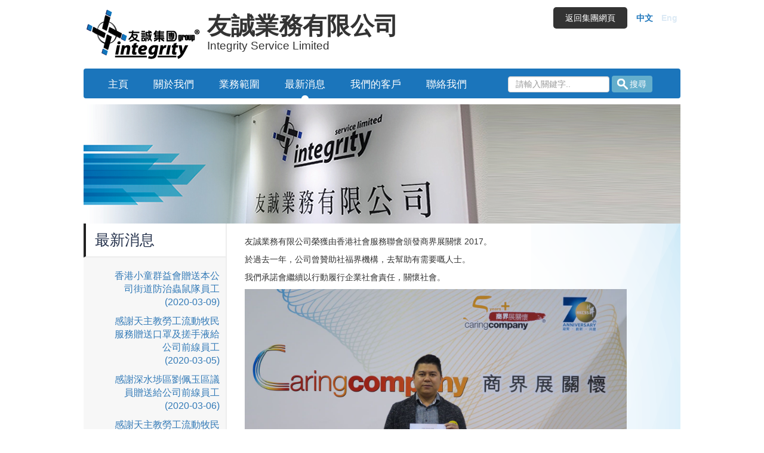

--- FILE ---
content_type: text/html; charset=UTF-8
request_url: http://integrityservice.com.hk/tc/news/detail/21
body_size: 25472
content:
<!DOCTYPE html>
<html>
<head>
    <meta http-equiv="Content-Type" content="text/html; charset=UTF-8">
    <title>友誠業務有限公司 Integrity Service Limited</title>
    <meta name="viewport" content="width=device-width, initial-scale=1">
    <meta name="keywords" content="清潔 清潔服務 清潔公司 蟲控 滅蟲 滅蟻 滅鼠 滅蚊 辦公室清潔 車輛租賃">
    <meta name="description" content="多元化的業務範疇，包括：專業清潔、蟲控管理、職業介紹、車輛服務及產品銷售，由經驗豐富訓練有素的專員為你提供專業服務。">
    <link rel="stylesheet" href="http://integrityservice.com.hk/public/css/style.css">
    <link rel="stylesheet" href="http://integrityservice.com.hk/public/css/bootstrap.css">
    <link rel="stylesheet" href="http://integrityservice.com.hk/public/css/jquery-ui.css">
    <link rel="stylesheet" href="http://integrityservice.com.hk/public/swiper/dist/css/swiper.css">

    <script src="http://integrityservice.com.hk/public/js/jquery-1.12.0.min.js" type="text/javascript"></script>
    <script src="http://integrityservice.com.hk/public/js/jquery-ui.min.js" type="text/javascript"></script>
    <script src="http://integrityservice.com.hk/public/swiper/dist/js/swiper.js" type="text/javascript"></script>
    <script src="http://integrityservice.com.hk/public/js/indzz.js" type="text/javascript"></script>

    <base href="http://integrityservice.com.hk/">

</head>
<body>

<style>

    .re-header {
        display: none;
    }

    .re-menu {
        display: none;
    }

    .re-mt {
        margin-top: 0;
    }

    @media screen and (max-width: 1024px) {
        body {
            padding-top: 60px;
        }

        .re-header {
            display: block;
            position: fixed;
            left: 0;
            top: 0;
            z-index: 500;
            width: 100%;
            height: 60px;
            background: #fff;
            border-bottom: solid 1px #ccc;
        }

        .re-menu {
            display: none;
            width: 100%;
            height: 100%;
            position: fixed;
            left: 0;
            top: 60px;
            z-index: 1000;
            background-color: rgba(255, 255, 255, 0.95);
        }

        .re-menu.show {
            display: block;
        }

        .re-menu ul {
            margin-left: -40px;
        }

        .re-menu ul li {
            list-style: none;
        }

        .re-menu ul li a {
            width: 100%;
            padding: 10px 15px;
            border-bottom: 1px solid #1B75BB;
            display: block;
        }

        .swiper-container1 .swiper-container-android .swiper-slide, .swiper-wrapper {
            width: 100% !important;
        }

        .re-mt {
            margin-top: 20px;
        }

        .swiper-slide {
            margin-right: 0 !important;
        }

        .main_about .content_container {
            width: 100%;
        }

        .main_about .content_container .content_left {
            width: 100%;
        }

        .main_about .content_container .content_right {
            width: 100%;
        }

        .main_about .content_container .content_right img {
            width: auto !important;
            height: auto !important;
            float: none !important;
            max-width: 100%;
        }

        .main_about .content_container .ac_content {
            max-height: 200px;
        }

        .float-right {
            display: block;
            width: 50%;
            float: none;
            margin-bottom: 50px;
        }

    }

    @media screen and (max-width: 500px) {

        .float-right {
            width: 100%;
        }

    }

    .float-right {
        float: right;
    }

</style>

<div class="re-header">
    <img src="public/images/group_logo.png" alt="" style="margin: 5px 0; height: 45px;">
    <div style="display: inline-block; vertical-align: middle; text-align: left; margin-left: 5px; line-height: 15px; padding-top: 5px;">
        <span style="font-size: 18px; font-weight: bolder;">友誠業務有限公司</span>
        <br>
        <span style="font-size: 11px; font-weight: bolder;">Integrity Service Limited</span>
    </div>

    <div style="float: right; margin: 14px 15px 0 0;">
        <div class="menu-open"><img src="public/images/icon_menu.svg" alt="" width="30"></div>
        <div class="menu-close"><img src="public/images/icon_menu_close.svg" alt="" width="30"></div>
    </div>
</div>

<div class="re-menu">
    <ul>
        <li ><a href="http://integrityservice.com.hk/tc/home">
                主頁            </a></li>

        <li ><a href="http://integrityservice.com.hk/tc/about">
                關於我們            </a></li>
        <li ><a href="http://integrityservice.com.hk/tc/service">
                業務範圍            </a></li>
        <li class="this"><a href="http://integrityservice.com.hk/tc/news">
                最新消息            </a></li>
        <li ><a href="http://integrityservice.com.hk/tc/client">
                我們的客戶            </a></li>
        <li ><a href="http://integrityservice.com.hk/tc/contact">
                聯絡我們            </a></li>
    </ul>

    <div style="padding: 15px;">
        <a class='this'                href="http://integrityservice.com.hk/tc/news/detail/21">中文</a>
        <a style="margin-left: 10px;"            href="http://integrityservice.com.hk/en/news/detail/21">Eng</a>

        <div>
            <div class="back-to-group" style="margin: 15px auto; display: inline-block; padding: 8px 20px; background: #333; border-radius: 5px;">
                <a href="https://integritygroup.com.hk/" style="color: #fff; text-decoration: none;">返回集團網頁</a>
            </div>
        </div>
    </div>

    <div style="padding: 15px;">
        <form action="http://integrityservice.com.hk/tc/home/search" method="post" style="display: inline">
            <input type="text" name="key" class="form-control search_input" placeholder="請輸入關鍵字.."
                   style="padding:15px 10px; width: 100% !important; border: solid 1px #999;">
            <button class="search_button" type="submit"
                    style="width: 100%; background: #1B75BB; border: none; color: #fff; border-radius: 5px; padding: 10px 0; outline: none; margin-top: 5px;">搜尋</button>
        </form>
    </div>
</div>

<div class="header">

    <div class="header_top">

        <div class="header_top_cont">
            <img src="public/images/group_logo.png" alt="" style="margin: 15px 0;">
            <div style="display: inline-block; vertical-align: middle; text-align: left; margin-left: 5px; padding-top: 5px;">
                <span style="font-size: 40px; font-weight: bolder !important;">友誠業務有限公司</span>
                <br>
                <span style="font-size: 19px; font-weight: normal; margin-top: 5px; display: block;">Integrity Service Limited</span>
            </div>
        </div>

        <div class="header_language">

            <a class='this'                    href="http://integrityservice.com.hk/tc/news/detail/21">中文</a>
            <a                     href="http://integrityservice.com.hk/en/news/detail/21">Eng</a>
        </div>

        <div class="back-to-group" style="float: right; margin-top: 12px; margin-right: 10px; padding: 8px 20px; background: #333; border-radius: 5px;">
            <a href="https://integritygroup.com.hk/" style="color: #fff; text-decoration: none;">返回集團網頁</a>
        </div>

    </div>


    <div class="menu">
        <ul>
            <li ><a href="http://integrityservice.com.hk/tc/home">
                    主頁                </a></li>

            <li ><a href="http://integrityservice.com.hk/tc/about">
                    關於我們                </a></li>
            <li ><a href="http://integrityservice.com.hk/tc/service">
                    業務範圍                </a></li>
            <li class="this"><a href="http://integrityservice.com.hk/tc/news">
                    最新消息                </a></li>
            <li ><a href="http://integrityservice.com.hk/tc/client">
                    我們的客戶                </a></li>
            <li ><a href="http://integrityservice.com.hk/tc/contact">
                    聯絡我們                </a></li>
        </ul>

        <form action="http://integrityservice.com.hk/tc/home/search" method="post" style="display: inline">
            <input type="text" name="key" class="form-control search_input" placeholder="請輸入關鍵字..">
            <button class="search_button" type="submit">搜尋</button>
        </form>
    </div>

</div>

<script type="text/javascript">
    $('.menu-open').show();
    $('.menu-close').hide();

    $('.menu-open').click(function (e) {
        e.preventDefault();
        $('.menu-open').hide();
        $('.menu-close').show();
        $('.re-menu').addClass('show');
    });

    $('.menu-close').click(function (e) {
        e.preventDefault();
        $('.menu-open').show();
        $('.menu-close').hide();
        $('.re-menu').removeClass('show');
    });
</script><div class="main_about style2">

    <div class="banner">
        <img style="margin: auto" src="http://integrityservice.com.hk/public/upload/resize-2016-08-31_14:48:16-434e80c33b3b2f7a5a8825367cf0bb00.jpg">
    </div>


    <div class="content_container">

        <div class="content_left">

            <div class="ac_title">
                最新消息            </div>

            <div class="ac_content">
                <ul>
                                            <li ><a
                                href="http://integrityservice.com.hk/tc/news/detail/55">香港小童群益會贈送本公司街道防治蟲鼠隊員工                                <br>(2020-03-09) </a></li>
                                            <li ><a
                                href="http://integrityservice.com.hk/tc/news/detail/53">感謝天主教勞工流動牧民服務贈送口罩及搓手液給公司前線員工                                <br>(2020-03-05) </a></li>
                                            <li ><a
                                href="http://integrityservice.com.hk/tc/news/detail/54">感謝深水埗區劉佩玉區議員贈送給公司前線員工                                <br>(2020-03-06) </a></li>
                                            <li ><a
                                href="http://integrityservice.com.hk/tc/news/detail/52">感謝天主教勞工流動牧民服務贈送口罩及搓手液給公司前線員工                                <br>(2020-03-02) </a></li>
                                            <li ><a
                                href="http://integrityservice.com.hk/tc/news/detail/51">答謝香港服務同盟支持本公司前線員工                                <br>(2020-03-14) </a></li>
                                            <li ><a
                                href="http://integrityservice.com.hk/tc/news/detail/50">情人節，內部員工贈送口罩一人一盒                                <br>(2020-02-14) </a></li>
                                            <li ><a
                                href="http://integrityservice.com.hk/tc/news/detail/49">冬至、聖誕及生日聯歡派對 2019                                <br>(2019-12-20) </a></li>
                                            <li ><a
                                href="http://integrityservice.com.hk/tc/news/detail/48">公司活動 暢遊大嶼一天遊                                <br>(2019-10-12) </a></li>
                                            <li ><a
                                href="http://integrityservice.com.hk/tc/news/detail/47">積金好僱主 2018-19 頒獎典禮                                <br>(2019-10-09) </a></li>
                                            <li ><a
                                href="http://integrityservice.com.hk/tc/news/detail/46">遊船河活動 2019                                <br>(2019-09-08) </a></li>
                                            <li ><a
                                href="http://integrityservice.com.hk/tc/news/detail/45">商界展關懷 2019                                <br>(2019-05-22) </a></li>
                                            <li ><a
                                href="http://integrityservice.com.hk/tc/news/detail/44">「家福傳愛」義工嘉許禮                                <br>(2019-05-04) </a></li>
                                            <li ><a
                                href="http://integrityservice.com.hk/tc/news/detail/43">開心工作間 - 頒獎典禮2019                                <br>(2019-04-11) </a></li>
                                            <li ><a
                                href="http://integrityservice.com.hk/tc/news/detail/42">全港賣旗日                                <br>(2019-03-16) </a></li>
                                            <li ><a
                                href="http://integrityservice.com.hk/tc/news/detail/41">春茗2019                                <br>(2019-03-15) </a></li>
                                            <li ><a
                                href="http://integrityservice.com.hk/tc/news/detail/40">聖誕及生日聯歡派對                                <br>(2018-12-21) </a></li>
                                            <li ><a
                                href="http://integrityservice.com.hk/tc/news/detail/39">中秋團圓午餐                                <br>(2018-09-24) </a></li>
                                            <li ><a
                                href="http://integrityservice.com.hk/tc/news/detail/38">2018 好僱主約章                                <br>(2018-09-15) </a></li>
                                            <li ><a
                                href="http://integrityservice.com.hk/tc/news/detail/37">農莊樂滿 FUN                                <br>(2018-07-21) </a></li>
                                            <li ><a
                                href="http://integrityservice.com.hk/tc/news/detail/36">西貢魚排同樂日                                <br>(2018-07-14) </a></li>
                                            <li ><a
                                href="http://integrityservice.com.hk/tc/news/detail/35">義賣樂施米行動                                <br>(2018-06-12) </a></li>
                                            <li ><a
                                href="http://integrityservice.com.hk/tc/news/detail/34">「開心工作間2018」頒獎禮                                <br>(2018-04-27) </a></li>
                                            <li ><a
                                href="http://integrityservice.com.hk/tc/news/detail/33">慈善盆菜宴 2018                                <br>(2018-04-22) </a></li>
                                            <li ><a
                                href="http://integrityservice.com.hk/tc/news/detail/32">商界展關懷 2018                                <br>(2018-03-16) </a></li>
                                            <li ><a
                                href="http://integrityservice.com.hk/tc/news/detail/31">2018 春茗                                <br>(2018-03-08) </a></li>
                                            <li ><a
                                href="http://integrityservice.com.hk/tc/news/detail/30">禮賓府茶聚                                <br>(2018-02-27) </a></li>
                                            <li ><a
                                href="http://integrityservice.com.hk/tc/news/detail/29">團年盆菜午宴                                <br>(2018-02-15) </a></li>
                                            <li ><a
                                href="http://integrityservice.com.hk/tc/news/detail/28">12月生日之星、聖誕聯歡會                                <br>(2017-12-22) </a></li>
                                            <li ><a
                                href="http://integrityservice.com.hk/tc/news/detail/27">遊船河活動 2017                                <br>(2017-08-19) </a></li>
                                            <li ><a
                                href="http://integrityservice.com.hk/tc/news/detail/26">賣旗籌款                                <br>(2017-08-12) </a></li>
                                            <li ><a
                                href="http://integrityservice.com.hk/tc/news/detail/25">習近平到訪八鄉                                <br>(2017-06-30) </a></li>
                                            <li ><a
                                href="http://integrityservice.com.hk/tc/news/detail/24">六月之星慶祝                                <br>(2017-06-16) </a></li>
                                            <li ><a
                                href="http://integrityservice.com.hk/tc/news/detail/23">開心工作間2017                                <br>(2017-04-24) </a></li>
                                            <li ><a
                                href="http://integrityservice.com.hk/tc/news/detail/22">義工嘉許禮2017                                <br>(2017-04-01) </a></li>
                                            <li class=this><a
                                href="http://integrityservice.com.hk/tc/news/detail/21">商界展關懷 2017                                <br>(2017-03-10) </a></li>
                                            <li ><a
                                href="http://integrityservice.com.hk/tc/news/detail/20">聖誕派對 2016                                <br>(2016-12-23) </a></li>
                                            <li ><a
                                href="http://integrityservice.com.hk/tc/news/detail/19">冬至 2016                                <br>(2016-12-21) </a></li>
                                            <li ><a
                                href="http://integrityservice.com.hk/tc/news/detail/18">害蟲小幫手家居講座                                <br>(2016-11-18) </a></li>
                                            <li ><a
                                href="http://integrityservice.com.hk/tc/news/detail/17">十月生日之星慶祝                                <br>(2016-10-18) </a></li>
                                            <li ><a
                                href="http://integrityservice.com.hk/tc/news/detail/16">中秋團圓午餐                                <br>(2016-09-15) </a></li>
                                            <li ><a
                                href="http://integrityservice.com.hk/tc/news/detail/15">遊船河活動 2016                                <br>(2016-09-10) </a></li>
                                            <li ><a
                                href="http://integrityservice.com.hk/tc/news/detail/14">贊助及支持 泓澄仙觀主辦教 - 祖張道陵天師第1982周年寶誕誌慶『慶天師誕曲藝祈福夜』                                <br>(2016-06-16) </a></li>
                                            <li ><a
                                href="http://integrityservice.com.hk/tc/news/detail/1">贊助及支持香港基督教服務處『觀塘樂Teen會藍球隊燒烤年度大會』                                <br>(2016-02-21) </a></li>
                                    </ul>
            </div>

            <div class="ac_contact">
    <div class="row"><img src="http://integrityservice.com.hk/public/images/left_address.png">
        <span>地址：</span>
        <div>
            九龍長沙灣青山道489-491號<br>香港工業中心C座12樓C14室        </div>
    </div>

    <div class="row"><img src="http://integrityservice.com.hk/public/images/left_phone.png">
        <span>電話 ：</span>
        <div>
            852 2358 1119        </div>
    </div>

    <div class="row"><img src="http://integrityservice.com.hk/public/images/left_email.png">
        <span>電郵 ：</span>
        <div>
            info@integrityservice.com.hk        </div>
    </div>
</div>

<img src="http://integrityservice.com.hk/public/images/left_down.png">


        </div>


        <div class="content_right">

            <p>友誠業務有限公司榮獲由香港社會服務聯會頒發商界展關懷 2017。</p>

<p>於過去一年，公司曾贊助社福界機構，去幫助有需要嘅人士。</p>

<p>我們承諾會繼續以行動履行企業社會責任，關懷社會。</p>

<p><img alt="" src="./public/upload/2017-03-13_10:00:17-85d49e9782059e71e18647a88ca49858.jpg" style="height:426px; width:640px" /></p>

<p>&nbsp;</p>
        </div>


    </div>


</div>

<br class="clear"><div class="footer">

    <div class="footer_top">

        <div class="footer_content">

            <div class="footer_content_top">
                <div class="footer_line">
                </div>
                <div class="footer_icon">
                    <a href="https://www.facebook.com/IntegrityServiceLimited/" target="_blank"><img
                            src="http://integrityservice.com.hk/public/images/footer_fb.png"></a>
                    <a href="https://www.instagram.com/integrityservicelimited/" target="_blank"><img src="http://integrityservice.com.hk/public/images/footer_ig.png"></a>
                    <a href="mailto:info@integrityservice.com.hk"><img
                            src="http://integrityservice.com.hk/public/images/footer_email.png"></a>

                </div>
                <div class="footer_line">
                </div>
            </div>

        </div>
        <br class="clear">


        <div class="footer_content">

            <div class="footer_pointer_container">
                <div class="footer_title"><a href="http://integrityservice.com.hk/tc/about">關於我們</a>
                </div>
                <div class="footer_pointer">
                    <ul>
                                                    <li><a href="http://integrityservice.com.hk/tc/about/us/5">公司簡介</a></li>
                                                    <li><a href="http://integrityservice.com.hk/tc/about/us/4">理念及使命</a></li>
                                                    <li><a href="http://integrityservice.com.hk/tc/about/us/2">目標</a></li>
                                                    <li><a href="http://integrityservice.com.hk/tc/about/us/6">獎項及榮譽</a></li>
                                                    <li><a href="http://integrityservice.com.hk/tc/about/us/3">企業社會責任環境保護</a></li>
                                            </ul>
                </div>
            </div>

            <div class="footer_pointer_container">
                <div class="footer_title"><a href="http://integrityservice.com.hk/tc/service">業務範圍</a>
                </div>
                <div class="footer_pointer">
                    <ul>
                        <li><a href="http://integrityservice.com.hk/tc/service">業務範圍介紹</a>
                        </li>
                                                <li>
                            <a href="http://integrityservice.com.hk/tc/service/detail/8">
                                專業清潔</a>
                                                    <li>
                            <a href="http://integrityservice.com.hk/tc/service/detail/9">
                                蟲控管理</a>
                                                    <li>
                            <a href="http://integrityservice.com.hk/tc/service/detail/10">
                                職業介紹</a>
                                                    <li>
                            <a href="http://integrityservice.com.hk/tc/service/detail/11">
                                車輛服務</a>
                                                    <li>
                            <a href="http://integrityservice.com.hk/tc/service/detail/12">
                                產品銷售</a>
                                                </ul>
                </div>
            </div>


            <div class="footer_pointer_container">
                <div class="footer_title"><a href="http://integrityservice.com.hk/tc/news">最新消息</a>
                </div>
                <div class="footer_pointer">
                    <ul>
                        </li>
                                            </ul>
                </div>
            </div>


            <div class="footer_pointer_container">
                <div class="footer_title"><a
                        href="http://integrityservice.com.hk/tc/client">我們的客戶</a></div>
            </div>

            <div class="footer_pointer_container re-mt">
                <div class="footer_title"><a
                        href="http://integrityservice.com.hk/tc/contact">聯絡我們</a></div>

            </div>
        </div>

        <br class="clear">

    </div>


    <div class="footer_bottom">
        <span>© Copyright Integrity Service Limited All rights reserved </span>
    </div>


</div>

</body>
</html>

--- FILE ---
content_type: text/css
request_url: http://integrityservice.com.hk/public/css/style.css
body_size: 11524
content:
body {
    background: #fff !important;
}

p, span, div, li {
    　font-family: Microsoft JhengHei;
}

.clear {
    zoom: 1;
    clear: both;
    margin: 0;
    padding: 0;
    line-height: 0;
    height: 0;
}

.clear:after {
    content: '';
    display: block;
    clear: both;
    visibility: hidden;
    height: 0;
}

.header {
    width: 1000px;
    margin: 0 auto;
    line-height: 20px;
    text-align: center;

}

.header .header_top .logo {
    display: inline-block;
    margin-left: 20px;
}

.header .header_top .header_top_cont {
    float: left;
}

.header .menu {
    height: 50px;
    width: 1000px;
    padding-top: 12px;
    background: #1B75BB;
    border-radius: 4px;
    text-decoration: none;
    display: inline-block;
    padding-left: 15px;
    margin-bottom: 10px;
}

.header .menu ul {
    float: left;
    padding-left: 5px;
}

.header .menu li {
    height: 35px;
    margin: 5px 21px;
    text-decoration: none;
    float: left;
    list-style: none;
}

.header .menu li a {
    font-size: 17px;
    color: #fff;
    text-decoration: none;
}

.header .menu li a:hover {
    opacity: 0.7;
}

.header .menu .this {
    background: url("../images/menu_this.png") bottom no-repeat;

}

.header .search_area {
    float: right;
    margin: 0 10px 0 0;
}

.header .search_input {
    width: 170px;
    display: inline;
    height: 27px;
}

.header .search_button {
    border: none;
    height: 28px;
    padding: 0 10px 0 30px;
    font-size: 14px;
    color: #fff;
    background: #64AECC url("../images/header_search.png") no-repeat;
    border-radius: 4px;
}

.header .search_button:hover {
    opacity: 0.8;
    cursor: pointer;
}

.header .header_top .header_language {
    text-decoration: none;
    display: inline-block;
    float: right;
    margin: 20px 0 0 0;
}

.header .header_top .header_language a {
    color: #dceaf5;
    font-size: 14px;
    font-weight: bold;
    margin: 5px 5px;
}

.header .header_top .header_language .this {
    color: #1B75BB;
}

.header .header_top ul {
    text-decoration: none;
    list-style-type: none;
}

.footer {
    text-align: center;
}

.footer .footer_bottom {
    background: #222222;
    color: #fff;
    height: 50px;
    padding-top: 15px;
}

.footer .footer_top {
    background: #CCCCCC;
    color: #565656;
    margin-top: 30px;
    padding-bottom: 30px;
}

.footer .footer_content {
    width: 1000px;
    margin: 10px auto;
    height: 50px;
    text-align: center;

}

.footer .footer_content .footer_pointer_container {
    width: 175px;
    text-align: left;
    float: left;
    margin-left: 20px;
}

.footer .footer_content .footer_pointer_container .footer_title {
    border-bottom: solid 2px #565656;
    padding-bottom: 10px;
}

.footer .footer_content .footer_pointer_container .footer_title a {
    color: #565656;
}

.footer .footer_content .footer_pointer_container .footer_pointer {
    display: inline-block;
}

.footer .footer_content .footer_pointer_container .footer_pointer ul {
    padding-left: 0;
    list-style-type: none;
    margin-top: 10px;
}

.footer .footer_content .footer_pointer_container .footer_pointer ul li {
    margin-top: 3px;
    max-width: 180px;
    word-wrap: break-word;

}

.footer .footer_content .footer_pointer_container .footer_pointer ul li a {
    color: #565656;
}

.footer .footer_content_top {
    padding-top: 30px;
}

.footer .footer_content_top .footer_icon {
    float: left;
    margin-left: 20px;
}

.footer .footer_content_top .footer_icon a:hover {
    opacity: 0.8;
}

.footer .footer_content_top .footer_line {
    border-bottom: solid 2px #565656;
    height: 20px;
    float: left;
    width: 400px;
    margin-left: 20px;
}

.slideshow-area1 {
    width: 1000px;
    height: 315px;
    margin: auto;
    overflow: hidden;
}

.slideshow-area-service {
    width: 800px;
    height: 315px;
    margin: auto;
    overflow: hidden;
}

.swiper-slide-service {
    -webkit-flex-shrink: 0;
    -ms-flex: 0 0 auto;
    flex-shrink: 0;
    width: 30%;
    height: 100%;
    position: relative;
}

.home .home_bottom {
    background: url("../images/home_bottom.png");
    height: 420px;
    width: 1020px;
    margin: auto;
    padding: 20px 30px 0 30px;

}

.home .home_bottom .home_bottom_content {
    width: 280px;
    float: left;
    margin-left: 30px;
    display: inline;
}

.home .home_bottom .home_bottom_content .hb_title {
    padding-bottom: 25px;
    border-bottom: 3px solid #1B75BB;
    color: #64AECC;
    font-size: 17px;
}

.home .home_bottom .home_bottom_content .hb_title a {
    color: #64AECC;
}

.home .home_bottom .home_bottom_content .hb_main .hb_news_container {
    padding-left: 10px;
    width: 270px;
}

.home .home_bottom .home_bottom_content .hb_main .hb_news_container .hb_news a {
    color: #565656;
}

.home .home_bottom .home_bottom_content .hb_main .hb_news_container .hb_news .news_text {
    float: left;
    width: 230px;
    border-left: 2px solid #ededed;
    margin-left: 10px;
    font-size: 14px;
    color: #565656;
    padding-left: 10px;
    margin-bottom: 15px;
}

.home .home_bottom .home_bottom_content .hb_main .hb_news_container .hb_news .time {
    float: left;
    font-size: 12px;
    color: #565656;
}

.hb_service_text {
    font-size: 14px;
    color: #565656;
    text-align: left;
}

.banner {
    width: 1000px;
    margin: auto;
}

.main_about .content_container {
    width: 1000px;
    margin: auto;
}

.main_about .content_container .ac_title {
    border-left: 4px solid #222222;
    border-bottom: 2px solid #ededed;
    font-size: 25px;
    color: #25324C;
    padding: 10px 25px 10px 15px;
}

.main_about .content_container .ac_content {
    background: #F7F7F7;
    border-bottom: 2px solid #ededed;
    min-height: 200px;
    padding-top: 10px;
    font-size: 16px;
    max-height: 600px;
    overflow: auto;
}

.main_about .content_container .ac_content ul {
    text-align: right;
}

.main_about .content_container .ac_content ul li {
    margin: 10px 0px;
    list-style-type: none;
    padding-right: 10px;
    word-wrap: break-word;
}

.main_about .content_container .ac_content .this {
    border-right: 4px solid #25324C;
}

.main_about .content_container .content_left {
    float: left;
    width: 240px;
    border-right: 2px solid #ededed;
}

.main_about .content_container .content_right {
    float: right;
    width: 750px;
    padding: 20px;
}

.main_about.style2 .content_container .content_right {
    min-height: 500px;
    background: url("../images/page_bg.png") top right repeat-y;
}

.address_icon {
    background: url("../images/left_address.png");
    width: 17px;
    height: 22px;
}

.phone_icon {
    background: url("../images/left_address.png");
    width: 17px;
    height: 22px;
}

.email_icon {
    background: url("../images/left_address.png");
    width: 17px;
    height: 22px;
}

.ac_contact {
    padding-left: 20px;
    padding-top: 10px;
    border-bottom: 2px solid #ededed;
    padding-bottom: 20px;
}

.ac_contact .row {
    margin-bottom: 10px;
    margin-right: 0;
}

.ac_contact .row span {
    color: #598ED2;
}

.ac_contact img {
    margin-right: 10px;
}

.contact_row {
    margin-top: 10px;
}

.contact_form {
    border-top: 3px solid #CCCCCC;
    margin-top: 20px;
    text-align: center;
}

.contact_form .contact_title {
    color: #64afce;
    font-weight: bold;
    font-size: 19px;
}

.contact_input_row {
    margin: 15px auto;
}

.contact_button {
    width: 300px;
    height: 30px;
    background: #64adcd;
    border: none;
    -moz-border-radius: 5px;
    -webkit-border-radius: 5px;
}

.contact_button:hover {
    opacity: 0.8;
}

.swiper-container2 {
    width: 1000px;
    height: 250px;
    margin: 0 auto;
    padding-top: 10px;
    /* Fix of Webkit flickering */
    z-index: 1;
    overflow: hidden;
}

.slideshow-area2 {
    width: 1000px;
    height: 280px;
    margin: auto;
    overflow: hidden;
    position: relative;
}

.result_row {
    border-bottom: 1px solid #ededed;
    width: 100%;
    margin: 10px 0;
    padding-bottom: 5px;
}

.result_title {
    font-size: 20px;
    color: #565656;
    width: 100%;
    word-wrap: break-word;
    min-height: 30px;
}

.swiper-container2 .swiper-slide-active {
    -webkit-transform: scale(1.1);
    -moz-transform: scale(1.1);
    -ms-transform: scale(1.1);
    -o-transform: scale(1.1);
    transform: scale(1.1);
}

.swiper-container2 .swiper-slide-next {
    -webkit-transform: scale(0.8);
    -moz-transform: scale(0.8);
    -ms-transform: scale(0.8);
    -o-transform: scale(0.8);
    transform: scale(0.8);
}

.swiper-container2 .swiper-slide-prev {
    -webkit-transform: scale(0.8);
    -moz-transform: scale(0.8);
    -ms-transform: scale(0.8);
    -o-transform: scale(0.8);
    transform: scale(0.8);
}
/*****/
.swiper-container2 a:hover {
    text-decoration: none;
}
.slide-link {
    position: absolute;
}
.slide-link-title {
    width: 100%;
    position: relative;
    background: #000;
    opacity: 0.7;
    font-size: 15px;
    color: #fff;
    text-align: center;
    height: 30px;
    line-height: 30px;
    bottom: 30px;
}
.swiper-container2 .slide-link {
    width: 220px;
    margin: 0 45px;
}
.swiper-container2 .slide-link img {
    width: 220px;
}
.swiper-container2 .swiper-slide-active .slide-link {
    width: 320px;
    margin: 0 0 0 0;
}
.swiper-container2 .swiper-slide-active .slide-link img {
    width: 320px;
}

.sub_service {
    font-size: 13px;
    margin: 0px 0 !important;
    text-decoration: underline;
}

.have_child {
    margin: 10px 0 0 0 !important;
}

@media screen and (max-width: 1024px) {

    html, body {
        max-width: 100%;
        overflow-x: hidden;
    }

    .header {
        display: none !important;
    }

    .slideshow-area1 {
        width: 100％ !important;
    }

    .slideshow-area2 {
        width: 100% !important;
    }

    .home .home_bottom {
        width: 100% !important;
    }

    .footer .footer_content {
        width: 100% !important;
    }

    .home .home_bottom .home_bottom_content {
        width: 100%;
        margin-left: 0;
    }

    .home .home_bottom {
        background: none;
        height: auto;
    }

    .footer * div {
        margin-left: 0 !important;
        width: 100%;
        max-width: 100%;
        min-width: 100%;
    }

    .footer .footer_content_top .footer_line {
        border-bottom: none;
    }

    .footer .footer_content .footer_pointer_container .footer_title {
        padding: 0 25px;
        border-bottom: none;
    }

    .footer .footer_content_top {
        padding-top: 0;
        width: 0;
        float: none;
    }

    .footer_pointer {
        padding: 0 45px;
    }

    .hb_main iframe {

    }

    .hb_main img {
        width: auto !important;
    }

    .swiper-container2 .slide-link {
        width: 100%;
        margin: 0 0;
        text-align: center;
    }
    .swiper-container2 .slide-link img {
        width: auto;
        height: 240px;
        margin: auto;
    }
    .swiper-container2 .swiper-slide-active .slide-link {
        width: 100%;
        margin: 0 0 0 0;
        background: #ddd;
    }
    .swiper-container2 .swiper-slide-active .slide-link img {
        width: 100%;
    }

    .slideshow-area2 {
        width: 1000px;
        height: auto;
        overflow-x: scroll;
    }

    .swiper-container2 .swiper-button-prev, .swiper-container2 .swiper-button-next {
        display: none;
    }

    .footer .footer_content .footer_pointer_container .footer_title a {
        font-weight: bold;
    }

}

--- FILE ---
content_type: image/svg+xml
request_url: http://integrityservice.com.hk/public/images/icon_menu_close.svg
body_size: 708
content:
<?xml version="1.0" encoding="utf-8"?>
<!-- Generator: Adobe Illustrator 26.5.0, SVG Export Plug-In . SVG Version: 6.00 Build 0)  -->
<svg version="1.1" id="圖層_1" xmlns="http://www.w3.org/2000/svg" xmlns:xlink="http://www.w3.org/1999/xlink" x="0px" y="0px"
	 viewBox="0 0 25 25" style="enable-background:new 0 0 25 25;" xml:space="preserve">
<style type="text/css">
	.st0{fill:none;stroke:#000000;stroke-width:3;stroke-linecap:round;stroke-linejoin:round;}
</style>
<g>
	<path id="Path_7831_00000010287548348061786670000011880154259927459479_" class="st0" d="M3.7,3.7l17.5,17.5"/>
	<path id="Path_7831_00000147215243255055040180000002869847824389869233_" class="st0" d="M3.7,21.3L21.3,3.7"/>
</g>
</svg>


--- FILE ---
content_type: image/svg+xml
request_url: http://integrityservice.com.hk/public/images/icon_menu.svg
body_size: 691
content:
<?xml version="1.0" encoding="utf-8"?>
<!-- Generator: Adobe Illustrator 26.5.0, SVG Export Plug-In . SVG Version: 6.00 Build 0)  -->
<svg version="1.1" id="圖層_1" xmlns="http://www.w3.org/2000/svg" xmlns:xlink="http://www.w3.org/1999/xlink" x="0px" y="0px"
	 viewBox="0 0 25 25" style="enable-background:new 0 0 25 25;" xml:space="preserve">
<style type="text/css">
	.st0{fill:none;stroke:#000000;stroke-width:3;stroke-linecap:round;stroke-linejoin:round;}
</style>
<g id="Icon_feather-menu" transform="translate(-3 -7.5)">
	<path id="Path_7831" class="st0" d="M5,20h21"/>
	<path id="Path_7832" class="st0" d="M5,11.2h21"/>
	<path id="Path_7833" class="st0" d="M5,28.8h21"/>
</g>
</svg>


--- FILE ---
content_type: application/javascript
request_url: http://integrityservice.com.hk/public/js/indzz.js
body_size: 654
content:
$(document).ready(function () {

    var mySwiper = $('.slideshow-area1 .swiper-container').swiper({
        pagination: '.swiper-pagination',
        paginationClickable: true,
        loopAdditionalSlides: 50,
        simulateTouch: false,
        mode: 'horizontal',
        speed: 1000,
        loop: true,
        autoplay: 4000,
        autoplayDisableOnInteraction: false
    });

    var swiper = new Swiper('.swiper-container2', {
        nextButton: '.swiper-button-next',
        prevButton: '.swiper-button-prev',
        slidesPerView: 3,
        centeredSlides: true,
        spaceBetween: 30
    });

    swiper.slideNext(true, 1000);

});